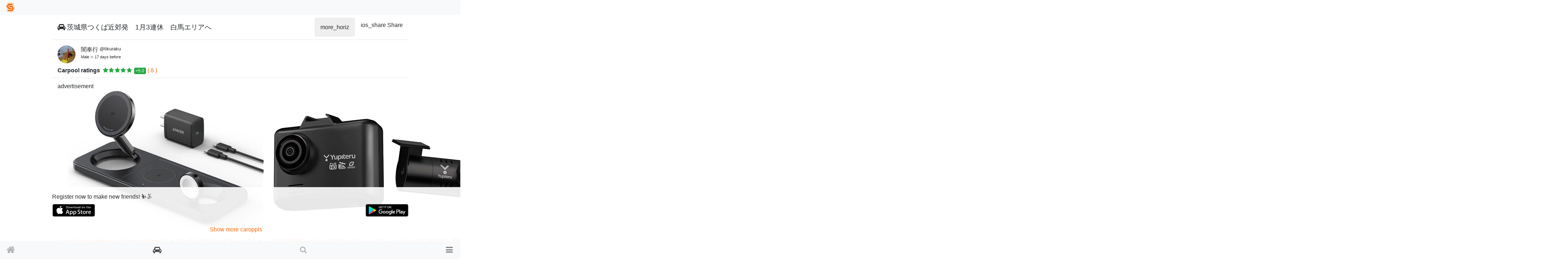

--- FILE ---
content_type: text/html; charset=utf-8
request_url: https://www.singinthesnow.net/ride_shares/drives/7703.amp
body_size: 10477
content:
<!DOCTYPE html>
<html amp='' lang='en'>
<head>
<meta content='text/html; charset=UTF-8' http-equiv='Content-Type'><meta content='width=device-width, initial-scale=1.0, shrink-to-fit=no, maximum-scale=1.0, user-scalable=no' name='viewport'><script async='' src='https://cdn.ampproject.org/v0.js'></script>
<meta name="csrf-param" content="authenticity_token" />
<meta name="csrf-token" content="W3X5zsWfZO01h1sSZuiklbb7upJcwcdEZVsIALHhdVA2D4QW5V/5jH2VQjjqvINhYvP5eWUbbx/7cFVkN1+xcg==" />
<link href="https://www.singinthesnow.net/ride_shares/drives/7703" rel="canonical" />
<meta charset="utf-8">
<link rel="amphtml" href="https://www.singinthesnow.net/ride_shares/drives/7703.amp">
<link rel="alternate" hreflang="x-default" href="https://www.singinthesnow.net/ride_shares/drives/7703.amp"></link><link rel="alternate" hreflang="en" href="https://www.singinthesnow.net/ride_shares/drives/7703.amp?hl=en"></link><link rel="alternate" hreflang="ja" href="https://www.singinthesnow.net/ride_shares/drives/7703.amp?hl=ja"></link>
<link href='https://maxcdn.bootstrapcdn.com/font-awesome/4.7.0/css/font-awesome.min.css' rel='stylesheet' type='text/css'><title>茨城県つくば近郊発　1月3連休　白馬エリアへ | Ski &amp; Snowboard friends and carpool SIS</title><script type="application/ld+json" data-turbolinks-track="reload">{"type":"BreadcrumbList","itemListElement":[{"position":1,"name":"Ski \u0026 Snowboard friends and carpool SIS","item":"https://www.singinthesnow.net/","@type":"ListItem"},{"position":2,"name":"Carpools","item":"https://www.singinthesnow.net/ride_shares","@type":"ListItem"},{"position":3,"name":"Carpools | Carpools","item":"https://www.singinthesnow.net/ride_shares/drives","@type":"ListItem"},{"position":3,"name":"Carpools | Request a ride","item":"https://www.singinthesnow.net/ride_shares/rides","@type":"ListItem"},{"position":4,"name":"茨城県つくば近郊発　1月3連休　白馬エリアへ","item":"https://www.singinthesnow.net/ride_shares/drives/7703","@type":"ListItem"}],"@context":"https://schema.org","@type":"BreadcrumbList"}</script><script type="application/ld+json" data-turbolinks-track="reload">{"type":"Event","name":"茨城県つくば近郊発　1月3連休　白馬エリアへ","startDate":"2019-01-12T02:00:00.000+09:00","endDate":"2019-01-14T22:00:00.000+09:00","eventAttendanceMode":"https://schema.org/OfflineEventAttendanceMode","description":"車3台で、2泊3日　白馬エリアに行こうと思っています。\r\n宿は予約済み　2泊4食で、15,000円でお釣り出ます。(1泊7,500円)\r\nゲレンデ　初日は鹿島槍を予定。\r\n2日目3日目は相談中です。\r\nリフト券　行き先が決定したら、できるだけ安く手配します。3日で10,000円程度。\r\nコルチナ、五竜47、栂池には行かない予定です。行きたい方はシャトルバスをご利用下さい。\r\n交通費　ガソリン代は高く見積もっています。が、当然実費しかいただきませんので、表記より高くなる事はないと思います。\r\n高速料金含め　一台につき\r\n四人乗車時　約4,500円\r\n三人乗車時　約6,000円\r\nです。\r\n先着順ではありません、ピックアップ等を考慮して　相談させて下さい。\r\nご検討、よろしくお願いしまーす。\r\n\r\n　","organizer":{"@type":"Person","name":"闇奉行","url":"https://www.singinthesnow.net/@tikuraku"},"@context":"https://schema.org","@type":"Event"}</script>
<style amp-boilerplate=''>
body{-webkit-animation:-amp-start 8s steps(1,end) 0s 1 normal both;-moz-animation:-amp-start 8s steps(1,end) 0s 1 normal both;-ms-animation:-amp-start 8s steps(1,end) 0s 1 normal both;animation:-amp-start 8s steps(1,end) 0s 1 normal both}@-webkit-keyframes -amp-start{from{visibility:hidden}to{visibility:visible}}@-moz-keyframes -amp-start{from{visibility:hidden}to{visibility:visible}}@-ms-keyframes -amp-start{from{visibility:hidden}to{visibility:visible}}@-o-keyframes -amp-start{from{visibility:hidden}to{visibility:visible}}@keyframes -amp-start{from{visibility:hidden}to{visibility:visible}}
</style>
<style amp-custom=''>
a{text-decoration:none;color:#ff6600}body{margin:0;font-family:-apple-system, BlinkMacSystemFont, 'Segoe UI', Roboto, 'Helvetica Neue', Arial, sans-serif, 'Apple Color Emoji', 'Segoe UI Emoji', 'Segoe UI Symbol';font-size:1rem;font-weight:400;line-height:1.5;color:#212529;background-color:#fff}h1,h2,h3,h4,h5,h6,.h1,.h2,.h3,.h4,.h5,.h6{margin-bottom:0.5rem;font-family:inherit;font-weight:500;line-height:1.2;color:inherit}ol,ul,dl{margin-top:0;margin-bottom:1rem}label{display:inline-block;margin-bottom:0.5rem}.align-middle{vertical-align:middle}.badge{display:inline-block;padding:0.25em 0.4em;font-size:75%;line-height:1;text-align:center;white-space:nowrap;vertical-align:baseline;border-radius:0.25rem}.badge-success{color:#fff;background-color:#28a745}.badge-success[href]:hover,.badge-success[href]:focus{color:#fff;text-decoration:none;background-color:#1e7e34}.bg-light{background-color:#f8f9fa}.bold{font-weight:bold}.btn{padding:0.5rem 15px;display:inline-block;font-weight:400;text-align:center;white-space:nowrap;vertical-align:middle;-webkit-user-select:none;-moz-user-select:none;-ms-user-select:none;user-select:none;border:1px solid transparent;font-size:1rem;line-height:1.5;border-radius:0.25rem;transition:color 0.15s ease-in-out, background-color 0.15s ease-in-out, border-color 0.15s ease-in-out, box-shadow 0.15s ease-in-out}.btn-block{display:block;width:100%}.btn-primary{color:#fff;background-color:#ff6600;border-color:#ff6600}.border-0{border:0}.col{flex-basis:0;flex-grow:1;max-width:100%}.col-1,.col-2,.col-3,.col-4,.col-5,.col-6,.col-7,.col-8,.col-9,.col-10,.col-11,.col-12,.col,.col-auto,.col-sm-1,.col-sm-2,.col-sm-3,.col-sm-4,.col-sm-5,.col-sm-6,.col-sm-7,.col-sm-8,.col-sm-9,.col-sm-10,.col-sm-11,.col-sm-12,.col-sm,.col-sm-auto,.col-md-1,.col-md-2,.col-md-3,.col-md-4,.col-md-5,.col-md-6,.col-md-7,.col-md-8,.col-md-9,.col-md-10,.col-md-11,.col-md-12,.col-md,.col-md-auto,.col-lg-1,.col-lg-2,.col-lg-3,.col-lg-4,.col-lg-5,.col-lg-6,.col-lg-7,.col-lg-8,.col-lg-9,.col-lg-10,.col-lg-11,.col-lg-12,.col-lg,.col-lg-auto,.col-xl-1,.col-xl-2,.col-xl-3,.col-xl-4,.col-xl-5,.col-xl-6,.col-xl-7,.col-xl-8,.col-xl-9,.col-xl-10,.col-xl-11,.col-xl-12,.col-xl,.col-xl-auto{position:relative;width:100%;min-height:1px;padding-right:15px;padding-left:15px}.col-12{flex:0 0 100%;max-width:100%}.container{padding-right:15px;padding-left:15px;margin-right:auto;margin-left:auto}.container .container{padding:0}.d-block{display:block}.d-flex{display:flex}.d-inline-block{display:inline-block}.d-table-cell{display:table-cell}.fixed-bottom{position:fixed;right:0;bottom:0;left:0;z-index:1028}.flex-row{flex-direction:row}.float-left{float:left}.float-right{float:right}.form-control{display:block;width:100%;padding:0.375rem 0.75rem;font-size:1rem;line-height:1.5;color:#495057;background-color:#fff;background-clip:padding-box;border:1px solid #ced4da;border-radius:0.25rem;transition:border-color 0.15s ease-in-out, box-shadow 0.15s ease-in-out}.form-control-range{display:block;width:100%}select.form-control:not([size]):not([multiple]){height:calc(2.25rem + 2px)}.input-group{position:relative;display:flex;flex-wrap:wrap;align-items:stretch;width:100%}.input-group>.form-control,.input-group>.custom-select,.input-group>.custom-file{position:relative;flex:1 1 auto;width:1%;margin-bottom:0}.list-group{display:flex;flex-direction:column;padding-left:0;margin-bottom:0}.list-group-item{position:relative;display:block;padding:0.75rem 1.25rem;margin-bottom:-1px;background-color:#fff;border:1px solid rgba(0,0,0,0.125)}.list-group-no-y-border{border-left:none;border-right:none}.list-inline{padding-left:0;list-style:none}.modal{display:none}.mt-1,.my-1{margin-top:0.25rem}.mt-2,.my-2{margin-top:0.5rem}.mt-4,.my-4{margin-top:1.5rem}.mb-2,.my-2{margin-bottom:0.5rem}.ml-1,.mx-1{margin-left:0.25rem}.ml-2,.mx-2{margin-left:0.5rem}.mr-1,.mx-1{margin-right:0.25rem}.mr-2,.mx-2{margin-right:0.5rem}.pt-2,.py-2{padding-top:0.5rem}.pb-2,.py-2{padding-bottom:0.5rem}.pl-2,.px-2{padding-left:0.5rem}.pl-3,.px-3{padding-left:1rem}.pr-0{padding-right:0}.pr-3,.px-3{padding-right:1rem}nav.nav.d-flex[role="tablist"]{border-bottom:1px solid #e6e6e6}.navbar{position:relative;display:flex;flex-wrap:wrap;align-items:center;justify-content:space-between;padding:0.5rem 1rem}.navbar .nav-brand{height:25px}.navbar-toggler-icon{display:inline-block;width:1.5em;height:1.25em;vertical-align:middle;content:'';background:no-repeat center center;background-size:100% 100%}.navbar-toggler{padding:0.25rem 0.75rem;font-size:1.25rem;line-height:1;background-color:transparent;border:1px solid transparent;border-radius:0.25rem}.navbar-light .navbar-brand{color:rgba(0,0,0,0.9)}.navbar-light .navbar-brand:hover,.navbar-light .navbar-brand:focus{color:rgba(0,0,0,0.9)}.navbar-light .navbar-nav .nav-link{color:rgba(0,0,0,0.5)}.navbar-light .navbar-nav .nav-link:hover,.navbar-light .navbar-nav .nav-link:focus{color:rgba(0,0,0,0.7)}.navbar-light .navbar-nav .nav-link.disabled{color:rgba(0,0,0,0.3)}.navbar-light .navbar-nav .show>.nav-link,.navbar-light .navbar-nav .active>.nav-link,.navbar-light .navbar-nav .nav-link.show,.navbar-light .navbar-nav .nav-link.active{color:rgba(0,0,0,0.9)}.navbar-light .navbar-toggler{color:rgba(0,0,0,0.5);border-color:rgba(0,0,0,0.1)}.navbar-light .navbar-toggler-icon{background-image:url("data:image/svg+xml;charset=utf8,%3Csvg viewBox='0 0 30 30' xmlns='http://www.w3.org/2000/svg'%3E%3Cpath stroke='rgba(0, 0, 0, 0.5)' stroke-width='2' stroke-linecap='round' stroke-miterlimit='10' d='M4 7h22M4 15h22M4 23h22'/%3E%3C/svg%3E")}.navbar-light .navbar-text{color:rgba(0,0,0,0.5)}.navbar-light .navbar-text a{color:rgba(0,0,0,0.9)}.navbar-light .navbar-text a:hover,.navbar-light .navbar-text a:focus{color:rgba(0,0,0,0.9)}.nav-icon,.nav-icon-current{display:inline-block;width:60px;height:50px;padding-top:14px;padding-bottom:12px;text-align:center;position:relative;font-size:20px;line-height:110%}.icon-home{font-size:26px;padding-top:10px}.icon-car{padding-top:13px;font-size:21px}.icon-comments{font-size:23px;padding-top:12px}.icon-search{padding-top:15px;padding-top:13px}.icon-users{font-size:19px}.navbar-toggler{font-size:22px}.nav-icon:hover,.nav-icon:active{background-color:#e9ecef}.nav-icon{color:#b3b3b3}.nav-icon-current{color:#4d4d4d}.fixed-top{position:fixed;top:0;right:0;left:0;z-index:1030}.text-center{text-align:center}.text-muted{color:#6c757d}.text-right{text-align:right}.nav-link{color:inherit;display:block;padding:0.5rem 1rem}.nav-link-sm{padding:0.3rem 0.8rem;font-size:0.9rem}.nav-link.active{border-bottom:3px solid #f60}.justify-content-between{justify-content:space-between}.row{display:flex;flex-wrap:wrap;margin-right:-15px;margin-left:-15px;margin-bottom:0.3rem}.switch{position:relative;display:inline-block;width:3rem;height:1.5rem}#main{padding-top:41px;padding-bottom:50px;max-width:991px;margin:auto auto 110px auto;min-height:90vh}#bottom-nav-wrap{max-height:100%;background-color:#1da1f3}#nav-main{margin-bottom:50px}#bottom-nav{max-height:100%;overflow-y:scroll}#bottom-nav .badge{position:absolute;top:5px;right:2px}#bottom-buttons{height:50px}#content-title,.content-title{font-size:1.2rem;margin:15px 0}.btn-label{padding:5px 10px 5px 30px;border-radius:5px;border:1px solid #eee;display:inline-block}.btn-input{position:relative;left:25px;margin-left:-15px;transform:scale(1.2)}.btn-input:checked+label{background:#f60;color:#FFF}.btn-input:checked[type="checkbox"]{accent-color:#000}.btn-input:checked[type="radio"]{accent-color:#000}.content-datetime{font-size:0.8rem}.content-subtitle{font-size:1.1rem}.d-grid{display:grid}.disabled,[data-disabled='true']{opacity:0.4}#nav-main{margin-bottom:50px}.font-07em{font-size:0.7em}#for-visitor{position:fixed;bottom:46px;background-color:rgba(255,255,255,0.9);z-index:200}#for-visitor-inner{max-width:991px;margin:auto;padding:15px}.item-row{border-bottom:solid 1px #e6e6e6;padding:0.5rem 0}.item-row .item-row{border:none}#menu{padding:0;border:0px}.list-datetime,.list-summary{font-size:80%}.link-inherit{color:inherit}.rating-stars{letter-spacing:0.1rem}.rating-stars-positive{color:#28a745}.rating-stars-negative{color:#dc3545}.scroll-hr{overflow-x:auto;white-space:nowrap}.scroll-hr-block{display:inline-block;float:none}.w-100{width:100%}.admin-verified-badge{color:#ff6600;top:5px}.last-access-icon{display:inline-block;width:7px;height:7px;border-radius:100%;z-index:2}.last-access-icon-absolute{position:absolute;bottom:0;left:0}.last-access-latest{background-color:#9dd201}.last-access-oldest{width:0px}.last-access-24hours{background-color:#ffc654}.last-access-7days{background-color:#adb8ff}.last-access-30days{background-color:#c9c9c9}.user-header-sum{width:100%;margin-top:15px;grid-template-columns:50px auto;grid-column-gap:15px}.list-group-item .user-header-sum{margin-top:0px}.user-login{font-size:120%}.user-lock-icon{font-size:80%}.user-list-details{font-size:80%}.user-avator-wrapper{width:50px;height:50px;overflow:hidden;border-radius:50%;text-align:center;background-color:#f0f0f0}.user-avator{height:100%;width:auto;margin-left:50%;transform:translateX(-50%)}.avator-list-user-avator-wrapper,.avator-list-user-avator{width:30px;height:30px}.avator-lists-wrapper{white-space:nowrap;overflow:hidden;height:40px}.user-wrap-horizon-s{display:inline-block;font-size:0.4rem;max-width:35px;overflow:hidden;text-overflow:ellipsis;text-align:center;white-space:nowrap}.user-wrap-horizon-s .user-avator-wrapper{width:35px;height:35px}.user-account-id{font-size:0.8rem}.user-recommend{width:50px;margin:0.5rem}.user-name{max-width:100%;white-space:nowrap;overflow:hidden;text-overflow:ellipsis;font-size:0.7rem}.liked-user{float:left}#share-menu .dropdown-menu{position:absolute;right:0}#qr-simbol{width:50px;height:50px;bottom:calc(0% + 25px + 5px);right:calc(0% + 25px + 5px);background-color:#fff;padding:5px;border-radius:5px}#account_for_copy,.hidden-element-for_copy,#profile_url_for_copy{left:0;top:-100vh}#profile-privacy .user-avator-wrapper{display:inline-block}#profile-privacy .btn-right{border-top-left-radius:0.2rem;border-bottom-left-radius:0.2rem}.verified-icon{color:#1da1f3;margin-left:0.3rem;font-size:90%}#user-sugestions{position:fixed;width:100%}

a{ color: #f60; text-decoration: none; font-size: 1rem; }
.ride-share-users-comments-wrap{min-width:5.5em}.ride-share-social-share-buttons{margin-top:-10px;margin-bottom:-10px;margin-right:-15px}

.equipment_false{opacity:0.4;margin:0.2em}.car-image{max-width:100;max-height:auto;width:auto;height:auto;display:block;margin:auto}


</style>
<script async='' custom-element='amp-auto-ads' src='https://cdn.ampproject.org/v0/amp-auto-ads-0.1.js'></script>
<script async='' custom-element='amp-analytics' src='https://cdn.ampproject.org/v0/amp-analytics-0.1.js'></script>

<noscript>
<style amp-boilerplate=''>
body{-webkit-animation:none;-moz-animation:none;-ms-animation:none;animation:none}
</style>
</noscript>
</head><body id='ride_shares_show'><amp-auto-ads data-ad-client='ca-pub-6966797141547602' type='adsense'></amp-auto-ads><main id='main'><div class='container'>
<div class='row item-row'><div class='col pr-0'><h2 id='content-title'><span class='mr-1'><i class="fa fa-car"></i></span>茨城県つくば近郊発　1月3連休　白馬エリアへ</h2></div><button aria-expanded='false' aria-haspopup='true' class='btn btn-min btn-transparent dropdown p-0 link-inherit' data-toggle='dropdown' id='' type='button'><span class='dropdown'><span class='material-icons'>more_horiz</span></span></button><div aria-labelledby='dropdownMenuButton' class='dropdown-menu dropdown-menu-right p-0 text-center'>
<div class='dropdown-item'><span onclick="navigatorShare(`https://www.singinthesnow.net/ride_shares/drives/7703`, `🚘【相乗り】 茨城県つくば近郊発　1月3連休　白馬エリアへ `, `茨城県つくば近郊発　1月3連休　白馬エリアへ`)" class="btn social-share "><span class="material-icons ">ios_share</span><span class="ml-1">Share</span></span></div>
</div>
</div><a class="link-inherit" href="/@tikuraku"><div class='d-grid user-header-sum'><div><div class="user-avator-wrapper"><amp-img class="user-avator lazy" height="50px" width="50px" data-src="https://cdn.singinthesnow.net/users/13430/images/avator_54888.jpg" src="https://cdn.singinthesnow.net/users/13430/images/avator_54888.jpg" alt="https://cdn.singinthesnow.net/users/13430/images/avator_54888.jpg" layout="fixed" /></div></div><div><div class='d-flex justify-content-start'><div class='mr-1'>闇奉行</div><div class='user-account-id'>@tikuraku</div></div><div class='font-07em'><span class='mr-1'>Male</span><span class='mr-1'><span class="last-access-icon last-access-30days "></span></span><span class='mr-1'>17 days before</span><span class='mr-1'></span></div></div></div>
</a><div class='row item-row'><div class='col'><strong>Carpool ratings</strong><span class='ml-1'><span class='ml-1'><span class="rating-stars rating-stars-positive"><i class="fa fa-star"></i><i class="fa fa-star"></i><i class="fa fa-star"></i><i class="fa fa-star"></i><i class="fa fa-star"></i></span></span><span class='ml-1'><span class="badge badge-success">+5.0</span></span><span class='ml-1'><a href="/@tikuraku/ride_share_ratings">( 8 )</a></span></span></div></div><div class='row'><div class='col'></div></div><div class='container d-flex justify-content-between align-items-center'><aside>advertisement</aside></div><div class='affiliates-horizontal'><div class='d-flex justify-content-start'><aside class='affiliate-horizontal scroll-snap-start'><div class='open-in-external d-flex justify-content-center align-items-center aff-source'><a href='https://www.amazon.co.jp/Anker-Wireless-%E3%83%AF%E3%82%A4%E3%83%A4%E3%83%AC%E3%82%B9%E5%85%85%E9%9B%BB%E3%82%B9%E3%83%86%E3%83%BC%E3%82%B7%E3%83%A7%E3%83%B3-Watch%E3%83%9B%E3%83%AB%E3%83%80%E3%83%BC%E4%BB%98-MagSafe%E5%AF%BE%E5%BF%9C/dp/B0CP7QRWWC/ref=zg_bs_g_7780678051_d_sccl_23/?tag=11028349-22' rel='sponsored'><img src='https://images-fe.ssl-images-amazon.com/images/I/5169UPqRVOL._AC_UL600_SR600,400_.jpg' /></a></div><div class='open-in-external aff-btn-src font-07em'><a href='https://www.amazon.co.jp/Anker-Wireless-%E3%83%AF%E3%82%A4%E3%83%A4%E3%83%AC%E3%82%B9%E5%85%85%E9%9B%BB%E3%82%B9%E3%83%86%E3%83%BC%E3%82%B7%E3%83%A7%E3%83%B3-Watch%E3%83%9B%E3%83%AB%E3%83%80%E3%83%BC%E4%BB%98-MagSafe%E5%AF%BE%E5%BF%9C/dp/B0CP7QRWWC/ref=zg_bs_g_7780678051_d_sccl_23/?tag=11028349-22'>Anker MagGo Wireless Charging Station (3-in-1 Pad) Qi2対応 マグネット式 3-in-1 ワイヤレス充電ステーション/ワイヤレス出力/Apple Watchホルダー付 MagSafe対応 iPhon</a></div><div class='d-flex justify-content-between align-items-end'></div><span class="aff-rating"><span class="rating-stars rating-stars-positive"><i class="fa fa-star"></i><i class="fa fa-star"></i><i class="fa fa-star"></i><i class="fa fa-star"></i><i class="fa fa-star-half-o"></i></span>222</span><div class='font-07em'>Amazon</div></aside><aside class='affiliate-horizontal scroll-snap-start'><div class='open-in-external d-flex justify-content-center align-items-center aff-source'><a href='https://www.amazon.co.jp/%E3%83%A6%E3%83%94%E3%83%86%E3%83%AB-%E5%89%8D%E5%BE%8C2%E3%82%AB%E3%83%A1%E3%83%A9%E3%83%89%E3%83%A9%E3%82%A4%E3%83%96%E3%83%AC%E3%82%B3%E3%83%BC%E3%83%80%E3%83%BC-SN-TW7660c-%E5%A4%9C%E9%96%93%E3%82%82%E9%AE%AE%E6%98%8ESTARVIS%E6%90%AD%E8%BC%89-%E9%8C%B2%E7%94%BB%E3%80%81GPS%EF%BC%86HDR%E6%90%AD%E8%BC%89/dp/B0DT3NZ4VP/ref=zg_bs_g_2111178051_d_sccl_14/?tag=11028349-22' rel='sponsored'><img src='https://images-fe.ssl-images-amazon.com/images/I/51wCZqXq2fL._AC_UL600_SR600,400_.jpg' /></a></div><div class='open-in-external aff-btn-src font-07em'><a href='https://www.amazon.co.jp/%E3%83%A6%E3%83%94%E3%83%86%E3%83%AB-%E5%89%8D%E5%BE%8C2%E3%82%AB%E3%83%A1%E3%83%A9%E3%83%89%E3%83%A9%E3%82%A4%E3%83%96%E3%83%AC%E3%82%B3%E3%83%BC%E3%83%80%E3%83%BC-SN-TW7660c-%E5%A4%9C%E9%96%93%E3%82%82%E9%AE%AE%E6%98%8ESTARVIS%E6%90%AD%E8%BC%89-%E9%8C%B2%E7%94%BB%E3%80%81GPS%EF%BC%86HDR%E6%90%AD%E8%BC%89/dp/B0DT3NZ4VP/ref=zg_bs_g_2111178051_d_sccl_14/?tag=11028349-22'>2025年最新 ユピテル 前後2カメラドライブレコーダー SN-TW7660c 夜間も鮮明STARVIS搭載 SUPER NIGHTモデル FULL HD 録画、GPS＆HDR搭載 シガープラグモデル</a></div><div class='d-flex justify-content-between align-items-end'></div><span class="aff-rating"><span class="rating-stars rating-stars-positive"><i class="fa fa-star"></i><i class="fa fa-star"></i><i class="fa fa-star"></i><i class="fa fa-star"></i><i class="fa fa-star-half-o"></i></span>236</span><div class='font-07em'>Amazon</div></aside><aside class='affiliate-horizontal scroll-snap-start'><div class='open-in-external d-flex justify-content-center align-items-center aff-source'><a href='https://www.amazon.co.jp/GKU-%E6%96%B0%E7%89%88%E3%83%89%E3%83%A9%E3%82%A4%E3%83%96%E3%83%AC%E3%82%B3%E3%83%BC%E3%83%80%E3%83%BC-%E3%80%904K%E3%83%BB1-5%E2%80%9D%E3%82%A4%E3%83%B3%E3%83%81%E6%B6%B2%E6%99%B6%E3%80%91-%E3%83%89%E3%83%A9%E3%82%A4%E3%83%96%E3%83%AC%E3%82%B3%E3%83%BC%E3%83%80%E3%83%BC-64SD%E3%82%AB%E3%83%BC%E3%83%89%E4%BB%98%E3%81%8D/dp/B0DJT2ZS6B/ref=zg_bs_g_2111181051_d_sccl_12/?tag=11028349-22' rel='sponsored'><img src='https://images-fe.ssl-images-amazon.com/images/I/71yZ7LsLuHL._AC_UL600_SR600,400_.jpg' /></a></div><div class='open-in-external aff-btn-src font-07em'><a href='https://www.amazon.co.jp/GKU-%E6%96%B0%E7%89%88%E3%83%89%E3%83%A9%E3%82%A4%E3%83%96%E3%83%AC%E3%82%B3%E3%83%BC%E3%83%80%E3%83%BC-%E3%80%904K%E3%83%BB1-5%E2%80%9D%E3%82%A4%E3%83%B3%E3%83%81%E6%B6%B2%E6%99%B6%E3%80%91-%E3%83%89%E3%83%A9%E3%82%A4%E3%83%96%E3%83%AC%E3%82%B3%E3%83%BC%E3%83%80%E3%83%BC-64SD%E3%82%AB%E3%83%BC%E3%83%89%E4%BB%98%E3%81%8D/dp/B0DJT2ZS6B/ref=zg_bs_g_2111181051_d_sccl_12/?tag=11028349-22'>GKU 新版ドライブレコーダー 前後カメラ 【4K・1.5”インチ液晶】 GPS 【5GWIFI】 スマホん連携 小型ドラレコ 前後4k+1080p ドライブレコーダー ゼンゴ 【Type-C】 WDR搭載 暗視機能 170°広角 Gセンサー 緊急録</a></div><div class='d-flex justify-content-between align-items-end'></div><span class="aff-rating"><span class="rating-stars rating-stars-positive"><i class="fa fa-star"></i><i class="fa fa-star"></i><i class="fa fa-star"></i><i class="fa fa-star"></i><i class="fa fa-star-half-o"></i></span>1</span><div class='font-07em'>Amazon</div></aside><aside class='affiliate-horizontal scroll-snap-start'><div class='open-in-external d-flex justify-content-center align-items-center aff-source'><a href='https://www.amazon.co.jp/%E7%B8%A6%E5%9E%8B%E6%B4%97%E6%BF%AF%E4%B9%BE%E7%87%A5%E6%A9%9F-%E3%83%93%E3%83%BC%E3%83%88%E3%82%A6%E3%82%A9%E3%83%83%E3%82%B7%E3%83%A5-%E4%B9%BE%E7%87%A54-5kg-%E6%97%A5%E7%AB%8B-BW-DV80K/dp/B0D53J1PB1/ref=zg_bs_g_16299361_d_sccl_8/?tag=11028349-22' rel='sponsored'><img src='https://images-fe.ssl-images-amazon.com/images/I/41Zzrif0qPL._AC_UL600_SR600,400_.jpg' /></a></div><div class='open-in-external aff-btn-src font-07em'><a href='https://www.amazon.co.jp/%E7%B8%A6%E5%9E%8B%E6%B4%97%E6%BF%AF%E4%B9%BE%E7%87%A5%E6%A9%9F-%E3%83%93%E3%83%BC%E3%83%88%E3%82%A6%E3%82%A9%E3%83%83%E3%82%B7%E3%83%A5-%E4%B9%BE%E7%87%A54-5kg-%E6%97%A5%E7%AB%8B-BW-DV80K/dp/B0D53J1PB1/ref=zg_bs_g_16299361_d_sccl_8/?tag=11028349-22'>日立 タテ型洗濯乾燥機 洗濯8kg 乾4.5Kg BW-DV80K W ホワイト ビートウォッシュ 本体幅57cm 日本製 全自動洗濯機 [衣類長持ち]ナイアガラビート洗浄 頼れる洗浄力 速乾ビート乾燥</a></div><div class='d-flex justify-content-between align-items-end'></div><span class="aff-rating"><span class="rating-stars rating-stars-positive"><i class="fa fa-star"></i><i class="fa fa-star"></i><i class="fa fa-star"></i><i class="fa fa-star"></i><i class="fa fa-star-half-o"></i></span>127</span><div class='font-07em'>Amazon</div></aside><aside class='affiliate-horizontal scroll-snap-start'><div class='open-in-external d-flex justify-content-center align-items-center aff-source'><a href='https://www.amazon.co.jp/north-peak-%E3%83%8E%E3%83%BC%E3%82%B9%E3%83%94%E3%83%BC%E3%82%AF-%E3%82%B0%E3%83%AD%E3%83%BC%E3%83%96%E3%81%AE%E4%B8%8A%E3%81%8B%E3%82%89%E5%8F%96%E3%82%8A%E4%BB%98%E3%81%91%E5%8F%AF%E3%80%91-NP-5350/dp/B01LWSSGEW/ref=zg_bs_g_6102773051_d_sccl_14/?tag=11028349-22' rel='sponsored'><img src='https://images-fe.ssl-images-amazon.com/images/I/7151ekri5NL._AC_UL600_SR600,400_.jpg' /></a></div><div class='open-in-external aff-btn-src font-07em'><a href='https://www.amazon.co.jp/north-peak-%E3%83%8E%E3%83%BC%E3%82%B9%E3%83%94%E3%83%BC%E3%82%AF-%E3%82%B0%E3%83%AD%E3%83%BC%E3%83%96%E3%81%AE%E4%B8%8A%E3%81%8B%E3%82%89%E5%8F%96%E3%82%8A%E4%BB%98%E3%81%91%E5%8F%AF%E3%80%91-NP-5350/dp/B01LWSSGEW/ref=zg_bs_g_6102773051_d_sccl_14/?tag=11028349-22'>[ノースピーク] ハンド パスケース リフト券入れ メンズ レディース np-5350</a></div><div class='d-flex justify-content-between align-items-end'></div><span class="aff-rating"><span class="rating-stars rating-stars-positive"><i class="fa fa-star"></i><i class="fa fa-star"></i><i class="fa fa-star"></i><i class="fa fa-star"></i><i class="fa fa-star-o"></i></span>68</span><div class='font-07em'>Amazon</div></aside><aside class='affiliate-horizontal scroll-snap-start'><div class='open-in-external d-flex justify-content-center align-items-center aff-source'><a href='https://www.amazon.co.jp/RIOROO-%E3%82%B9%E3%82%AD%E3%83%BC%E3%82%B4%E3%83%BC%E3%82%B0%E3%83%AB-%E3%82%B9%E3%83%8E%E3%83%BC%E3%83%9C%E3%83%BC%E3%83%89%E3%82%B4%E3%83%BC%E3%82%B0%E3%83%AB-180%C2%B0%E5%BA%83%E3%81%84%E8%A6%96%E9%87%8E-%E3%82%AF%E3%83%AD%E3%82%B9%E3%82%AB%E3%83%B3%E3%83%88%E3%83%AA%E3%83%BC%E3%82%B9%E3%82%AD%E3%83%BC/dp/B0CC8C2D2P/ref=zg_bs_g_2201305051_d_sccl_17/?tag=11028349-22' rel='sponsored'><img src='https://images-fe.ssl-images-amazon.com/images/I/713ZEX8iFuL._AC_UL600_SR600,400_.jpg' /></a></div><div class='open-in-external aff-btn-src font-07em'><a href='https://www.amazon.co.jp/RIOROO-%E3%82%B9%E3%82%AD%E3%83%BC%E3%82%B4%E3%83%BC%E3%82%B0%E3%83%AB-%E3%82%B9%E3%83%8E%E3%83%BC%E3%83%9C%E3%83%BC%E3%83%89%E3%82%B4%E3%83%BC%E3%82%B0%E3%83%AB-180%C2%B0%E5%BA%83%E3%81%84%E8%A6%96%E9%87%8E-%E3%82%AF%E3%83%AD%E3%82%B9%E3%82%AB%E3%83%B3%E3%83%88%E3%83%AA%E3%83%BC%E3%82%B9%E3%82%AD%E3%83%BC/dp/B0CC8C2D2P/ref=zg_bs_g_2201305051_d_sccl_17/?tag=11028349-22'>[RIOROO] スキーゴーグル キッズ ゴーグル スキー スノーボードゴーグル 子供 100% UV 保護 OTG/防風/防曇 180°広い視野 柔軟 耐衝撃 長時間着用 適用3-12歳 初心者 男の子 女の子 幼児 冬の登山 スキージャンプ スノ</a></div><div class='d-flex justify-content-between align-items-end'></div><span class="aff-rating"><span class="rating-stars rating-stars-positive"><i class="fa fa-star"></i><i class="fa fa-star"></i><i class="fa fa-star"></i><i class="fa fa-star"></i><i class="fa fa-star-half-o"></i></span>201</span><div class='font-07em'>Amazon</div></aside><aside class='affiliate-horizontal scroll-snap-start'><div class='open-in-external d-flex justify-content-center align-items-center aff-source'><a href='https://www.amazon.co.jp/%E3%82%AA%E3%83%AC%E3%83%B3%E3%82%B8-%E3%83%93%E3%82%B9-SHORT-BIS%EF%BC%888%E6%9C%AC%E3%82%BB%E3%83%83%E3%83%88%EF%BC%89/dp/B0CP8G6PN6/ref=zg_bs_g_491211011_d_sccl_5/?tag=11028349-22' rel='sponsored'><img src='https://images-fe.ssl-images-amazon.com/images/I/51KY1dnCDLL._AC_UL600_SR600,400_.jpg' /></a></div><div class='open-in-external aff-btn-src font-07em'><a href='https://www.amazon.co.jp/%E3%82%AA%E3%83%AC%E3%83%B3%E3%82%B8-%E3%83%93%E3%82%B9-SHORT-BIS%EF%BC%888%E6%9C%AC%E3%82%BB%E3%83%83%E3%83%88%EF%BC%89/dp/B0CP8G6PN6/ref=zg_bs_g_491211011_d_sccl_5/?tag=11028349-22'>[オレンジ] ビス SHORT BIS（8本セット）</a></div><div class='d-flex justify-content-between align-items-end'></div><span class="aff-rating"><span class="rating-stars rating-stars-positive"><i class="fa fa-star"></i><i class="fa fa-star"></i><i class="fa fa-star"></i><i class="fa fa-star"></i><i class="fa fa-star-o"></i></span>1</span><div class='font-07em'>Amazon</div></aside></div></div><div class='row item-row'><div class='col'><div class='float-left mr-1'><strong>Depature date</strong></div><div class='float-left'>January 12 2019 02:00</div></div></div><div class='row item-row'><div class='col'><div class='float-left mr-1'><strong>Return date</strong></div><div class='float-left'>January 14 2019 22:00</div></div></div><div class='row item-row'><div class='col'><div class='float-left mr-1'><strong>Application deadline date</strong></div><div class='float-left'>December 25 2018 23:00</div></div></div><div class='row item-row'><div class='col'><div class='float-left mr-1'><strong>Ski resort</strong></div><div class='float-left'>None</div></div></div><div class='row item-row'><div class='col'>
<a data-toggle='collapse' href='#car'><strong class='mr-1'>Car specs and info</strong><i class="fa fa-plus-square"></i>
</a>
<div class='collapse' id='car'>
<div class='row item-row'><div class='col'></div></div>
<div class='row item-row'><div class='col'><div class='float-left mr-1'><strong>
Brand
</strong>
ホンダ</div></div></div>
<div class='row item-row'><div class='col'><div class='float-left mr-1'><strong>
Model name
</strong>
ステップワゴン</div></div></div>
<div class='row item-row'><div class='col'><div class='float-left mr-1'><strong>
4WD
</strong>
<i class="fa fa-"></i></div></div></div>
<div class='row item-row'><div class='col'><div class='float-left mr-1'><strong>
Studless tire
</strong>
<i class="fa fa-check"></i></div></div></div>
<div class='row item-row'><div class='col'><div class='float-left mr-1'><strong>
Tire chain
</strong>
<i class="fa fa-check"></i></div></div></div>
<div class='row item-row'><div class='col'><div class='float-left mr-1'><strong>
Roof box
</strong>
<i class="fa fa-"></i></div></div></div>
<div class='row item-row'><div class='col'><div class='float-left mr-1'><strong>
Roof carrier
</strong>
<i class="fa fa-check"></i></div></div></div>
<div class='row item-row'><div class='col'><div class='float-left mr-1'><strong>
ETC
</strong>
<i class="fa fa-check"></i></div></div></div>
<div class='row item-row'><div class='col'><div class='float-left mr-1'><strong>
Car navigation system
</strong>
<i class="fa fa-check"></i></div></div></div>
<div class='row item-row'><div class='col'><div class='float-left mr-1'><strong>
Smoking
</strong>
Not allowed</div></div></div>
<div class='row item-row'><div class='col'><div class='float-left mr-1'><strong>
Eating and drinking
</strong>
Allowed</div></div></div>
<div class='row item-row'><div class='col'><div class='float-left mr-1'><strong>
Max ski/snowboard length
</strong>
180cm</div></div></div>

</div>
</div></div><div class='row item-row'><div class='col'><div class='float-left mr-1'><strong>Seats</strong></div><div class='float-left'>4</div></div></div><div class='row item-row'><div class='col'><div class='float-left mr-1'><strong>Take turns</strong></div><div class='float-left'></div>Not needed</div></div><div class='row item-row'><div class='col'><div class='float-left mr-1'><strong>Gasoline</strong></div><div class='float-left'>¥9,000</div></div></div><div class='row item-row'><div class='col'><div class='float-left mr-1'><strong>Highway tolls</strong></div><div class='float-left'>¥8,500</div></div></div><div class='row item-row'><div class='col'><div class='float-left mr-1'><strong>Parking fee</strong></div><div class='float-left'>¥0</div></div></div><div class='row item-row'><div class='col'><div class='float-left mr-1'><strong>Car wash charge</strong></div><div class='float-left'>¥0</div></div></div><div class='row item-row'><strong class='mb-1 col col-12 col-sm-6 col-md-4 col-lg-3 col-xl-3'>Other riders</strong><div class='mb-1 col'><div class='float-left mr-1'>Men</div><div class='float-left mr-1'>5</div><div class='float-left mr-1'>Women</div><div class='float-left clearfix'>1</div><div class='float-left mr-1'>Others</div><div class='float-left clearfix'>0</div></div></div><div class='row item-row'><div class='col-12'><strong>Riders</strong></div><div class='col'>None</div><div class='col-12'><ul class='list-inline'><li class='list-inline-item'><span class='mr-1'><span class='bold mr-1'>Total</span>7</span></li><li class='list-inline-item'><span class='mr-1'><span class='bold mr-1'>Man</span>6</span></li><li class='list-inline-item'><span class='mr-1'><span class='bold mr-1'>Woman</span>1</span></li><li class='list-inline-item'><span class='bold mr-1'>Unknown</span>0</li></ul></div></div><div id='rideShareAd'></div><div class='row item-row'><div class='col'><div class='float-left mr-1'><strong>Details</strong></div><div class='float-left'><div>車3台で、2泊3日　白馬エリアに行こうと思っています。
<br />宿は予約済み　2泊4食で、15,000円でお釣り出ます。(1泊7,500円)
<br />ゲレンデ　初日は鹿島槍を予定。
<br />2日目3日目は相談中です。
<br />リフト券　行き先が決定したら、できるだけ安く手配します。3日で10,000円程度。
<br />コルチナ、五竜47、栂池には行かない予定です。行きたい方はシャトルバスをご利用下さい。
<br />交通費　ガソリン代は高く見積もっています。が、当然実費しかいただきませんので、表記より高くなる事はないと思います。
<br />高速料金含め　一台につき
<br />四人乗車時　約4,500円
<br />三人乗車時　約6,000円
<br />です。
<br />先着順ではありません、ピックアップ等を考慮して　相談させて下さい。
<br />ご検討、よろしくお願いしまーす。</div>

<div>　</div></div></div></div>
<a class="btn btn-primary btn-block" href="/app">Download app</a>
<div id='comments'>

</div><div class='mt-4'></div></div>
</main><div class='w-100' id='for-visitor'><div id='for-visitor-inner'>Register now to make new friends! ⛷️🏂<div class='my-2 d-flex justify-content-between'><a target="_blank" href="/app?platform=ios"><amp-img width="120px" height="35px" class="app-store" src="/assets/app/app-store-25178aeef6eb6b83b96f5f2d004eda3bffbb37122de64afbaef7107b384a4132.svg" alt="/assets/app/app-store-25178aeef6eb6b83b96f5f2d004eda3bffbb37122de64afbaef7107b384a4132.svg" layout="fixed" /></a><a target="_blank" href="/app?platform=android"><amp-img width="120px" height="35px" class="app-store" src="/assets/app/google-play-00ff1bb43d0a271618cd1f626e0530c4e9efb344058b85744e569306c93ecc42.svg" alt="/assets/app/google-play-00ff1bb43d0a271618cd1f626e0530c4e9efb344058b85744e569306c93ecc42.svg" layout="fixed" /></a></div><div class='mt-1'><a class="btn btn-block" href="/ride_shares">Show more caroppls</a></div></div></div><nav class='navbar fixed-top navbar-light bg-light' id='header-nav'><a class="nav-brand" href="/"><amp-img height="25" width="25" src="/assets/simbol-8a54d50e0c61fdbfc0590d3c24ed66527e44185cc29f30bfc06bb06f3a540765.png" alt="/assets/simbol-8a54d50e0c61fdbfc0590d3c24ed66527e44185cc29f30bfc06bb06f3a540765.png" layout="fixed" /></a></nav><div id='bottom-nav-wrap'></div><nav class='navbar fixed-bottom navbar-light bg-light' id='bottom-nav'><div class='fixed-bottom d-flex flex-row justify-content-between bg-light' id='bottom-buttons'><a class="nav-icon icon-home" href="/"><i class="fa fa-home"></i></a><a class="nav-icon-current icon-car" href="/ride_shares"><i class="fa fa-car"></i></a><a class="nav-icon icon-search" href="/users/search"><i class="fa fa-search"></i></a><button class='navbar-toggler nav-icon' id='menu'><i class="fa fa-bars"></i></button></div></nav></body></html>
